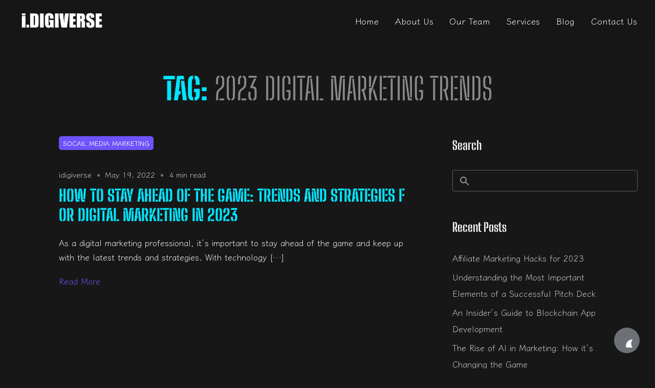

--- FILE ---
content_type: application/javascript
request_url: https://idigiverse.com/wp-content/themes/nicex/assets/js/vendor/video-background.js?ver=1.0.4
body_size: 4691
content:
/**
 * jquery.youtube-background v1.0.14 | Nikola Stamatovic <@stamat> | MIT
 */

 !function(){"use strict";function t(t,e){return t.classList?t.classList.contains(e):new RegExp("\\b"+e+"\\b").test(t.className)}function e(e,s){if(e.classList){const t=s.split(" ");for(var i=0;i<t.length;i++){const s=t[i];e.classList.add(s)}}else t(e,className)||(e.className+=" "+className)}function s(t,e){t.classList?t.classList.remove(e):t.className=t.className.replace(new RegExp("\\b"+e+"\\b","g"),"")}function i(){let t=!1;var e;return e=navigator.userAgent||navigator.vendor||window.opera,(/(android|bb\d+|meego).+mobile|avantgo|bada\/|blackberry|blazer|compal|elaine|fennec|hiptop|iemobile|ip(hone|od)|iris|kindle|lge |maemo|midp|mmp|mobile.+firefox|netfront|opera m(ob|in)i|palm( os)?|phone|p(ixi|re)\/|plucker|pocket|psp|series(4|6)0|symbian|treo|up\.(browser|link)|vodafone|wap|windows ce|xda|xiino/i.test(e)||/1207|6310|6590|3gso|4thp|50[1-6]i|770s|802s|a wa|abac|ac(er|oo|s\-)|ai(ko|rn)|al(av|ca|co)|amoi|an(ex|ny|yw)|aptu|ar(ch|go)|as(te|us)|attw|au(di|\-m|r |s )|avan|be(ck|ll|nq)|bi(lb|rd)|bl(ac|az)|br(e|v)w|bumb|bw\-(n|u)|c55\/|capi|ccwa|cdm\-|cell|chtm|cldc|cmd\-|co(mp|nd)|craw|da(it|ll|ng)|dbte|dc\-s|devi|dica|dmob|do(c|p)o|ds(12|\-d)|el(49|ai)|em(l2|ul)|er(ic|k0)|esl8|ez([4-7]0|os|wa|ze)|fetc|fly(\-|_)|g1 u|g560|gene|gf\-5|g\-mo|go(\.w|od)|gr(ad|un)|haie|hcit|hd\-(m|p|t)|hei\-|hi(pt|ta)|hp( i|ip)|hs\-c|ht(c(\-| |_|a|g|p|s|t)|tp)|hu(aw|tc)|i\-(20|go|ma)|i230|iac( |\-|\/)|ibro|idea|ig01|ikom|im1k|inno|ipaq|iris|ja(t|v)a|jbro|jemu|jigs|kddi|keji|kgt( |\/)|klon|kpt |kwc\-|kyo(c|k)|le(no|xi)|lg( g|\/(k|l|u)|50|54|\-[a-w])|libw|lynx|m1\-w|m3ga|m50\/|ma(te|ui|xo)|mc(01|21|ca)|m\-cr|me(rc|ri)|mi(o8|oa|ts)|mmef|mo(01|02|bi|de|do|t(\-| |o|v)|zz)|mt(50|p1|v )|mwbp|mywa|n10[0-2]|n20[2-3]|n30(0|2)|n50(0|2|5)|n7(0(0|1)|10)|ne((c|m)\-|on|tf|wf|wg|wt)|nok(6|i)|nzph|o2im|op(ti|wv)|oran|owg1|p800|pan(a|d|t)|pdxg|pg(13|\-([1-8]|c))|phil|pire|pl(ay|uc)|pn\-2|po(ck|rt|se)|prox|psio|pt\-g|qa\-a|qc(07|12|21|32|60|\-[2-7]|i\-)|qtek|r380|r600|raks|rim9|ro(ve|zo)|s55\/|sa(ge|ma|mm|ms|ny|va)|sc(01|h\-|oo|p\-)|sdk\/|se(c(\-|0|1)|47|mc|nd|ri)|sgh\-|shar|sie(\-|m)|sk\-0|sl(45|id)|sm(al|ar|b3|it|t5)|so(ft|ny)|sp(01|h\-|v\-|v )|sy(01|mb)|t2(18|50)|t6(00|10|18)|ta(gt|lk)|tcl\-|tdg\-|tel(i|m)|tim\-|t\-mo|to(pl|sh)|ts(70|m\-|m3|m5)|tx\-9|up(\.b|g1|si)|utst|v400|v750|veri|vi(rg|te)|vk(40|5[0-3]|\-v)|vm40|voda|vulc|vx(52|53|60|61|70|80|81|83|85|98)|w3c(\-| )|webc|whit|wi(g |nc|nw)|wmlb|wonu|x700|yas\-|your|zeto|zte\-/i.test(e.substr(0,4)))&&(t=!0),t}function a(t,e){return t=Math.ceil(t),e=Math.floor(e),Math.floor(Math.random()*(e-t+1))+t}function o(t){const e=t.split(/\s?:\s?/i),s=16/9;if(e.length<2)return s;const i=parseInt(e[0],10),a=parseInt(e[1],10);return isNaN(i)||isNaN(a)?s:i/a}function n(t,e,s,i){let a={};if(t)for(let s in e)t.hasOwnProperty(s)||(a[s]=e[s]);else a=e;if(!s)return a;for(let t in a){let e;if(i instanceof Array)for(var o=0;o<i.length;o++){const a=s.getAttribute(i[o]+t);if(a){e=a;break}}else e=s.getAttribute(i+t);null!=e&&(e="false"!==e&&e,e=/^\d+$/.test(e)?parseInt(e,10):e,e=/^\d+\.\d+$/.test(e)?parseFloat(e):e,a[t]=e)}return a}const r=document.createElement("script");r.src="https://www.youtube.com/player_api";const l=document.getElementsByTagName("script")[0];function p(t,e,s,a){this.is_mobile=i(),this.element=t,this.ytid=s,this.uid=a,this.player=null,this.buttons={},this.state={},this.state.play=!1,this.state.mute=!1,this.params={};const r={pause:!1,"play-button":!1,"mute-button":!1,autoplay:!0,muted:!0,loop:!0,mobile:!1,"load-background":!0,resolution:"16:9",onStatusChange:function(){},"inline-styles":!0,"fit-box":!1,offset:200,"start-at":0,"end-at":0,poster:null};this.__init__=function(){this.ytid&&(this.params=n(e,r,this.element,["data-ytbg-","data-vbg-"]),this.params.pause&&(this.params["play-button"]=this.params.pause),this.params.resolution_mod=o(this.params.resolution),this.state.playing=this.params.autoplay,this.state.muted=this.params.muted,this.buildHTML(),this.injectPlayer(),this.params["play-button"]&&this.generateActionButton({name:"play",className:"play-toggle",innerHtml:'<i class="fa"></i>',initialState:!1,stateClassName:"paused",condition_parameter:"autoplay",stateChildClassNames:["fa-pause-circle","fa-play-circle"],actions:["play","pause"]}),this.params["mute-button"]&&this.generateActionButton({name:"mute",className:"mute-toggle",innerHtml:'<i class="fa"></i>',initialState:!0,stateClassName:"muted",condition_parameter:"muted",stateChildClassNames:["fa-volume-up","fa-volume-mute"],actions:["unmute","mute"]}))},this.__init__()}function m(t,e,s,a){this.is_mobile=i(),this.element=t,this.vid=s,this.uid=a,this.player=null,this.buttons={},this.state={},this.state.play=!1,this.state.mute=!1,this.params={};const r={autoplay:!0,muted:!0,loop:!0,mobile:!1,resolution:"16:9","inline-styles":!0,"fit-box":!1,offset:200,"start-at":0,poster:null};this.__init__=function(){this.vid&&(this.params=n(e,r,this.element,["data-ytbg-","data-vbg-"]),this.params.pause&&(this.params["play-button"]=this.params.pause),this.params.resolution_mod=o(this.params.resolution),this.state.playing=this.params.autoplay,this.state.muted=this.params.muted,this.buildHTML(),this.injectPlayer())},this.__init__()}function h(t,e,s,a){this.is_mobile=i(),this.element=t,this.link=s.link,this.ext=s.id,this.uid=a,this.player=null,this.buttons={},this.state={},this.state.play=!1,this.state.mute=!1,this.params={};const r={ogv:"video/ogg",ogm:"video/ogg",ogg:"video/ogg",avi:"video/avi",mp4:"video/mp4",webm:"video/webm"},l={pause:!1,"play-button":!1,"mute-button":!1,autoplay:!0,muted:!0,loop:!0,mobile:!1,resolution:"16:9","inline-styles":!0,"fit-box":!1,offset:200,poster:null};this.__init__=function(){this.link&&this.ext&&(this.mime=r[this.ext.toLowerCase()],this.params=n(e,l,this.element,["data-ytbg-","data-vbg-"]),this.params.pause&&(this.params["play-button"]=this.params.pause),this.params.resolution_mod=o(this.params.resolution),this.state.playing=this.params.autoplay,this.state.muted=this.params.muted,this.buildHTML(),this.injectPlayer(),this.params["play-button"]&&this.generateActionButton({name:"play",className:"play-toggle",innerHtml:'<i class="fa"></i>',initialState:!1,stateClassName:"paused",condition_parameter:"autoplay",stateChildClassNames:["fa-pause-circle","fa-play-circle"],actions:["play","pause"]}),this.params["mute-button"]&&this.generateActionButton({name:"mute",className:"mute-toggle",innerHtml:'<i class="fa"></i>',initialState:!0,stateClassName:"muted",condition_parameter:"muted",stateChildClassNames:["fa-volume-up","fa-volume-mute"],actions:["unmute","mute"]}))},this.__init__()}function u(t,e){this.elements=t,"string"==typeof t&&(this.elements=document.querySelectorAll(t)),this.index={},this.re={},this.re.YOUTUBE=/(?:youtube\.com\/(?:[^\/]+\/.+\/|(?:v|e(?:mbed)?)\/|.*[?&]v=)|youtu\.be\/)([^"&?\/ ]{11})/i,this.re.VIMEO=/(?:www\.|player\.)?vimeo.com\/(?:channels\/(?:\w+\/)?|groups\/(?:[^\/]*)\/videos\/|album\/(?:\d+)\/video\/|video\/|)(\d+)(?:[a-zA-Z0-9_\-]+)?/i,this.re.VIDEO=/\/[^\/]+\.(mp4|ogg|ogv|ogm|webm|avi)\s?$/i,this.__init__=function(){for(let t=0;t<this.elements.length;t++){const s=this.elements[t],i=s.getAttribute("data-youtube")||s.getAttribute("data-vbg"),a=this.getVidID(i);if(!a)continue;const o=this.generateUID(a.id);if(o)switch(a.type){case"YOUTUBE":const t=new p(s,e,a.id,o);this.index[o]=t;break;case"VIMEO":const i=new m(s,e,a.id,o);this.index[o]=i;break;case"VIDEO":const n=new h(s,e,a,o);this.index[o]=n}}this.initYTPlayers()},this.__init__()}var d;l.parentNode.insertBefore(r,l),p.prototype.initYTPlayer=function(){const t=this;window.hasOwnProperty("YT")&&(this.player=new YT.Player(this.uid,{events:{onReady:function(e){t.onVideoPlayerReady(e)},onStateChange:function(e){t.onVideoStateChange(e)},onError:function(t){}}}))},p.prototype.seekTo=function(t){t>0&&this.player.seekTo(t,!0)},p.prototype.onVideoPlayerReady=function(t){this.params.autoplay&&(this.seekTo(this.params["start-at"]),this.player.playVideo())},p.prototype.onVideoStateChange=function(t){0===t.data&&this.params.loop&&(this.seekTo(this.params["start-at"]),this.player.playVideo()),-1===t.data&&this.params.autoplay&&(this.seekTo(this.params["start-at"]),this.player.playVideo(),this.element.dispatchEvent(new CustomEvent("video-background-play",{bubbles:!0,detail:this}))),1===t.data&&(this.iframe.style.opacity=1),this.params.onStatusChange(t)},p.prototype.injectPlayer=function(){this.iframe=document.createElement("iframe"),this.iframe.setAttribute("frameborder",0),this.iframe.setAttribute("allow","autoplay; mute");let t=`https://www.youtube.com/embed/${this.ytid}?&enablejsapi=1&disablekb=1&controls=0&rel=0&iv_load_policy=3&cc_load_policy=0&playsinline=1&showinfo=0&modestbranding=1&fs=0`;if(this.params.muted&&(t+="&mute=1"),this.params.autoplay&&(t+="&autoplay=1"),this.params.loop&&(t+="&loop=1"),this.params["end-at"]>0&&(t+=`&end=${this.params["end-at"]}`),this.iframe.src=t,this.uid&&(this.iframe.id=this.uid),this.params["inline-styles"]&&(this.iframe.style.top="50%",this.iframe.style.left="50%",this.iframe.style.transform="translateX(-50%) translateY(-50%)",this.iframe.style.position="absolute",this.iframe.style.opacity=0),this.element.appendChild(this.iframe),this.params["fit-box"])this.iframe.style.width="100%",this.iframe.style.height="100%";else{const t=this;function e(){const e=t.iframe.parentNode.offsetHeight+t.params.offset,s=t.iframe.parentNode.offsetWidth+t.params.offset,i=t.params.resolution_mod;i>s/e?(t.iframe.style.width=e*i+"px",t.iframe.style.height=e+"px"):(t.iframe.style.width=s+"px",t.iframe.style.height=s/i+"px")}if(window.hasOwnProperty("ResizeObserver")){new ResizeObserver((()=>{window.requestAnimationFrame(e)})).observe(this.element)}else window.addEventListener("resize",(()=>{window.requestAnimationFrame(e)}));e()}},p.prototype.buildHTML=function(){const t=this.element.parentNode;e(this.element,"youtube-background video-background");const s={height:"100%",width:"100%","z-index":"0",position:"absolute",overflow:"hidden",top:0,left:0,bottom:0,right:0};if(this.params["mute-button"]||(s["pointer-events"]="none"),(this.params["load-background"]||this.params.poster)&&(this.params["load-background"]&&(s["background-image"]="url(https://img.youtube.com/vi/"+this.ytid+"/maxresdefault.jpg)"),this.params.poster&&(s["background-image"]=this.params.poster),s["background-size"]="cover",s["background-repeat"]="no-repeat",s["background-position"]="center"),this.params["inline-styles"]){for(let t in s)this.element.style[t]=s[t];["absolute","fixed","relative","sticky"].indexOf(t.style.position)||(t.style.position="relative")}if(this.is_mobile&&!this.params.mobile)return this.element;if(this.params["play-button"]||this.params["mute-button"]){const e=document.createElement("div");e.className="video-background-controls",e.style.position="absolute",e.style.top="10px",e.style.right="10px",e.style["z-index"]=2,this.controls_element=e,t.appendChild(e)}return this.element},p.prototype.play=function(){if(this.buttons.hasOwnProperty("play")){const t=this.buttons.play;s(t.element,t.button_properties.stateClassName),e(t.element.firstChild,t.button_properties.stateChildClassNames[0]),s(t.element.firstChild,t.button_properties.stateChildClassNames[1])}this.player&&(this.params["start-at"]&&this.player.getCurrentTime()<this.params["start-at"]&&this.seekTo(this.params["start-at"]),this.player.playVideo(),this.element.dispatchEvent(new CustomEvent("video-background-play",{bubbles:!0,detail:this})))},p.prototype.pause=function(){if(this.buttons.hasOwnProperty("play")){const t=this.buttons.play;e(t.element,t.button_properties.stateClassName),s(t.element.firstChild,t.button_properties.stateChildClassNames[0]),e(t.element.firstChild,t.button_properties.stateChildClassNames[1])}this.player&&(this.player.pauseVideo(),this.element.dispatchEvent(new CustomEvent("video-background-pause",{bubbles:!0,detail:this})))},p.prototype.unmute=function(){if(this.buttons.hasOwnProperty("mute")){const t=this.buttons.mute;s(t.element,t.button_properties.stateClassName),e(t.element.firstChild,t.button_properties.stateChildClassNames[0]),s(t.element.firstChild,t.button_properties.stateChildClassNames[1])}this.player&&(this.player.unMute(),this.element.dispatchEvent(new CustomEvent("video-background-unmute",{bubbles:!0,detail:this})))},p.prototype.mute=function(){if(this.buttons.hasOwnProperty("mute")){const t=this.buttons.mute;e(t.element,t.button_properties.stateClassName),s(t.element.firstChild,t.button_properties.stateChildClassNames[0]),e(t.element.firstChild,t.button_properties.stateChildClassNames[1])}this.player&&(this.player.mute(),this.element.dispatchEvent(new CustomEvent("video-background-mute",{bubbles:!0,detail:this})))},p.prototype.generateActionButton=function(i){const a=document.createElement("button");a.className=i.className,a.innerHTML=i.innerHtml,e(a.firstChild,i.stateChildClassNames[0]),this.params[i.condition_parameter]===i.initialState&&(e(a,i.stateClassName),s(a.firstChild,i.stateChildClassNames[0]),e(a.firstChild,i.stateChildClassNames[1]));const o=this;a.addEventListener("click",(function(e){t(this,i.stateClassName)?(o.state[i.name]=!1,o[i.actions[0]]()):(o.state[i.name]=!0,o[i.actions[1]]())})),this.buttons[i.name]={element:a,button_properties:i},this.controls_element.appendChild(a)},m.prototype.injectPlayer=function(){this.iframe=document.createElement("iframe"),this.iframe.setAttribute("frameborder",0),this.iframe.setAttribute("allow",["autoplay; mute"]);let t="https://player.vimeo.com/video/"+this.vid+"?background=1&controls=0";if(this.params.muted&&(t+="&muted=1"),this.params.autoplay&&(t+="&autoplay=1"),this.params.loop&&(t+="&loop=1&autopause=0"),this.params["start-at"]&&(t+="#t="+this.params["start-at"]+"s"),this.iframe.src=t,this.uid&&(this.iframe.id=this.uid),(this.params["load-background"]||this.params.poster)&&(this.params.poster&&(wrapper_styles["background-image"]=this.params.poster),wrapper_styles["background-size"]="cover",wrapper_styles["background-repeat"]="no-repeat",wrapper_styles["background-position"]="center"),this.params["inline-styles"]&&(this.iframe.style.top="50%",this.iframe.style.left="50%",this.iframe.style.transform="translateX(-50%) translateY(-50%)",this.iframe.style.position="absolute",this.iframe.style.opacity=1),this.element.appendChild(this.iframe),this.params["fit-box"])this.iframe.style.width="100%",this.iframe.style.height="100%";else{const t=this,e=function(){const e=t.iframe.parentNode.offsetHeight+t.params.offset,s=t.iframe.parentNode.offsetWidth+t.params.offset,i=t.params.resolution_mod;i>s/e?(t.iframe.style.width=e*i+"px",t.iframe.style.height=e+"px"):(t.iframe.style.width=s+"px",t.iframe.style.height=s/i+"px")};if(window.hasOwnProperty("ResizeObserver")){new ResizeObserver((()=>{window.requestAnimationFrame(e)})).observe(this.element)}else window.addEventListener("resize",(()=>{window.requestAnimationFrame(e)}));e()}},m.prototype.buildHTML=function(){const t=this.element.parentNode;e(this.element,"youtube-background");const s={height:"100%",width:"100%","z-index":"0",position:"absolute",overflow:"hidden",top:0,left:0,bottom:0,right:0};if((this.params["load-background"]||this.params.poster)&&(this.params.poster&&(s["background-image"]=this.params.poster),s["background-size"]="cover",s["background-repeat"]="no-repeat",s["background-position"]="center"),this.params["mute-button"]||(s["pointer-events"]="none"),this.params["load-background"]&&(s["background-size"]="cover",s["background-repeat"]="no-repeat",s["background-position"]="center"),this.params["inline-styles"]){for(let t in s)this.element.style[t]=s[t];["absolute","fixed","relative","sticky"].indexOf(t.style.position)||(t.style.position="relative")}return this.element},h.prototype.seekTo=function(t){this.player.hasOwnProperty("fastSeek")?this.player.fastSeek(t):this.player.currentTime=t},h.prototype.injectPlayer=function(){this.player=document.createElement("video"),this.player.muted=this.params.muted,this.player.autoplay=this.params.autoplay,this.player.loop=this.params.loop,this.player.playsinline=!0,this.player.setAttribute("id",this.uid),this.params["inline-styles"]&&(this.player.style.top="50%",this.player.style.left="50%",this.player.style.transform="translateX(-50%) translateY(-50%)",this.player.style.position="absolute",this.player.style.opacity=0,this.player.addEventListener("canplay",(t=>{t.target.style.opacity=1})));const t=this,e=document.createElement("source");if(e.setAttribute("src",this.link),e.setAttribute("type",this.mime),this.player.appendChild(e),this.element.appendChild(this.player),this.params["fit-box"])this.player.style.width="100%",this.player.style.height="100%";else{function e(){const e=t.player.parentNode.offsetHeight+t.params.offset,s=t.player.parentNode.offsetWidth+t.params.offset,i=t.params.resolution_mod;i>s/e?(t.player.style.width=e*i+"px",t.player.style.height=e+"px"):(t.player.style.width=s+"px",t.player.style.height=s/i+"px")}if(window.hasOwnProperty("ResizeObserver")){new ResizeObserver((()=>{window.requestAnimationFrame(e)})).observe(this.element)}else window.addEventListener("resize",(()=>{window.requestAnimationFrame(e)}));e()}},h.prototype.buildHTML=function(){const t=this.element.parentNode;e(this.element,"video-background");const s={height:"100%",width:"100%","z-index":"0",position:"absolute",overflow:"hidden",top:0,left:0,bottom:0,right:0};if(this.params["mute-button"]||(s["pointer-events"]="none"),(this.params["load-background"]||this.params.poster)&&(this.params.poster&&(s["background-image"]=`url('${this.params.poster}')`),s["background-size"]="cover",s["background-repeat"]="no-repeat",s["background-position"]="center"),this.params["inline-styles"]){for(let t in s)this.element.style[t]=s[t];["absolute","fixed","relative","sticky"].indexOf(t.style.position)||(t.style.position="relative")}if(this.is_mobile&&!this.params.mobile)return this.element;if(this.params["play-button"]||this.params["mute-button"]){const e=document.createElement("div");e.className="video-background-controls",e.style.position="absolute",e.style.top="10px",e.style.right="10px",e.style["z-index"]=2,this.controls_element=e,t.appendChild(e)}return this.element},h.prototype.play=function(){if(this.buttons.hasOwnProperty("play")){const t=this.buttons.play;s(t.element,t.button_properties.stateClassName),e(t.element.firstChild,t.button_properties.stateChildClassNames[0]),s(t.element.firstChild,t.button_properties.stateChildClassNames[1])}this.player&&(this.player.play(),this.element.dispatchEvent(new CustomEvent("video-background-play",{bubbles:!0,detail:this})))},h.prototype.pause=function(){if(this.buttons.hasOwnProperty("play")){const t=this.buttons.play;e(t.element,t.button_properties.stateClassName),s(t.element.firstChild,t.button_properties.stateChildClassNames[0]),e(t.element.firstChild,t.button_properties.stateChildClassNames[1])}this.player&&(this.player.pause(),this.element.dispatchEvent(new CustomEvent("video-background-pause",{bubbles:!0,detail:this})))},h.prototype.unmute=function(){if(this.buttons.hasOwnProperty("mute")){const t=this.buttons.mute;s(t.element,t.button_properties.stateClassName),e(t.element.firstChild,t.button_properties.stateChildClassNames[0]),s(t.element.firstChild,t.button_properties.stateChildClassNames[1])}this.player&&(this.player.muted=!1,this.element.dispatchEvent(new CustomEvent("video-background-unmute",{bubbles:!0,detail:this})))},h.prototype.mute=function(){if(this.buttons.hasOwnProperty("mute")){const t=this.buttons.mute;e(t.element,t.button_properties.stateClassName),s(t.element.firstChild,t.button_properties.stateChildClassNames[0]),e(t.element.firstChild,t.button_properties.stateChildClassNames[1])}this.player&&(this.player.muted=!0,this.element.dispatchEvent(new CustomEvent("video-background-mute",{bubbles:!0,detail:this})))},h.prototype.generateActionButton=function(i){const a=document.createElement("button");a.className=i.className,a.innerHTML=i.innerHtml,e(a.firstChild,i.stateChildClassNames[0]),this.params[i.condition_parameter]===i.initialState&&(e(a,i.stateClassName),s(a.firstChild,i.stateChildClassNames[0]),e(a.firstChild,i.stateChildClassNames[1]));const o=this;a.addEventListener("click",(function(e){t(this,i.stateClassName)?(o.state[i.name]=!1,o[i.actions[0]]()):(o.state[i.name]=!0,o[i.actions[1]]())})),this.buttons[i.name]={element:a,button_properties:i},this.controls_element.appendChild(a)},u.prototype.getVidID=function(t){if(null!=t)for(let e in this.re){const s=t.match(this.re[e]);if(s&&s.length)return this.re[e].lastIndex=0,{id:s[1],type:e,regex_pts:s,link:t}}return null},u.prototype.generateUID=function(t){let e=t+"-"+a(0,9999);for(;this.index.hasOwnProperty(e);)e=t+"-"+a(0,9999);return e},u.prototype.pauseVideos=function(){for(let t in this.index)this.index[t].pause()},u.prototype.playVideos=function(){for(let t in this.index)this.index[t].play()},u.prototype.initYTPlayers=function(t){const e=this;window.onYouTubeIframeAPIReady=function(){for(let t in e.index)e.index[t]instanceof p&&e.index[t].initYTPlayer();t&&setTimeout(t,100)},window.hasOwnProperty("YT")&&window.YT.loaded&&window.onYouTubeIframeAPIReady()},"function"==typeof jQuery&&((d=jQuery).fn.youtube_background=function(t){const e=d(this);return new u(this,t),e}),window.VideoBackgrounds=u}();